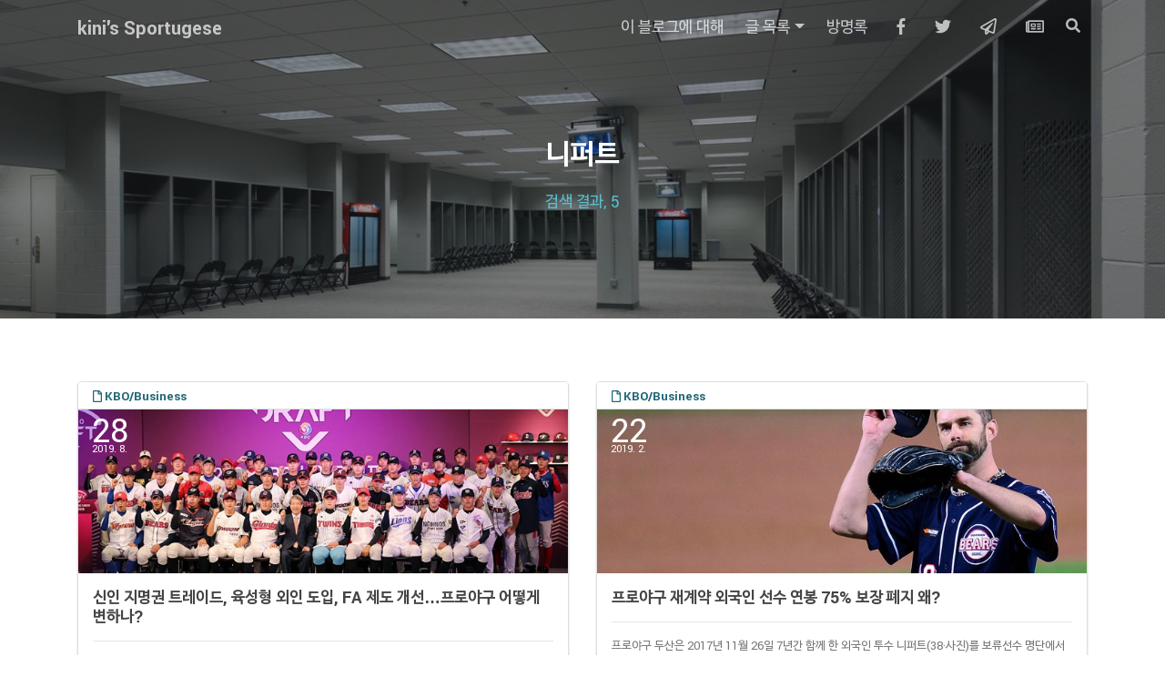

--- FILE ---
content_type: text/html;charset=UTF-8
request_url: https://kini.tistory.com/tag/%EB%8B%88%ED%8D%BC%ED%8A%B8
body_size: 42219
content:
<!DOCTYPE html>
<html lang=ko-kr>
                                                                <head>
                <script type="text/javascript">if (!window.T) { window.T = {} }
window.T.config = {"TOP_SSL_URL":"https://www.tistory.com","PREVIEW":false,"ROLE":"guest","PREV_PAGE":"","NEXT_PAGE":"","BLOG":{"id":74366,"name":"kini","title":"kini's Sportugese","isDormancy":false,"nickName":"kini","status":"open","profileStatus":"normal"},"NEED_COMMENT_LOGIN":false,"COMMENT_LOGIN_CONFIRM_MESSAGE":"","LOGIN_URL":"https://www.tistory.com/auth/login/?redirectUrl=https://kini.tistory.com/tag/%25EB%258B%2588%25ED%258D%25BC%25ED%258A%25B8","DEFAULT_URL":"https://kini.kr","USER":{"name":null,"homepage":null,"id":0,"profileImage":null},"SUBSCRIPTION":{"status":"none","isConnected":false,"isPending":false,"isWait":false,"isProcessing":false,"isNone":true},"IS_LOGIN":false,"HAS_BLOG":false,"IS_SUPPORT":false,"IS_SCRAPABLE":false,"TOP_URL":"http://www.tistory.com","JOIN_URL":"https://www.tistory.com/member/join","PHASE":"prod","ROLE_GROUP":"visitor"};
window.T.entryInfo = null;
window.appInfo = {"domain":"tistory.com","topUrl":"https://www.tistory.com","loginUrl":"https://www.tistory.com/auth/login","logoutUrl":"https://www.tistory.com/auth/logout"};
window.initData = {};

window.TistoryBlog = {
    basePath: "",
    url: "https://kini.kr",
    tistoryUrl: "https://kini.tistory.com",
    manageUrl: "https://kini.tistory.com/manage",
    token: "RnXXgmun1nrEBRVnCaiY10OA2HP/KoTx/rOn9cE5lzha7q+WJnmCGJAS9vChz9a4"
};
var servicePath = "";
var blogURL = "";</script>

                
                
                        <!-- BusinessLicenseInfo - START -->
        
            <link href="https://tistory1.daumcdn.net/tistory_admin/userblog/userblog-a2d6c4aede9bc1f1faddebaaf451decc76feb38f/static/plugin/BusinessLicenseInfo/style.css" rel="stylesheet" type="text/css"/>

            <script>function switchFold(entryId) {
    var businessLayer = document.getElementById("businessInfoLayer_" + entryId);

    if (businessLayer) {
        if (businessLayer.className.indexOf("unfold_license") > 0) {
            businessLayer.className = "business_license_layer";
        } else {
            businessLayer.className = "business_license_layer unfold_license";
        }
    }
}
</script>

        
        <!-- BusinessLicenseInfo - END -->
        <!-- GoogleAnalytics - START -->
        <script src="https://www.googletagmanager.com/gtag/js?id=UA-34347310-1" async="async"></script>
<script>window.dataLayer = window.dataLayer || [];
function gtag(){dataLayer.push(arguments);}
gtag('js', new Date());
gtag('config','UA-34347310-1', {
    cookie_domain: 'kini.tistory.com',
    cookie_flags: 'max-age=0;domain=.tistory.com',
    cookie_expires: 7 * 24 * 60 * 60 // 7 days, in seconds
});</script>

        <!-- GoogleAnalytics - END -->

<!-- MetaTag - START -->
<meta name="naver-site-verification" content="185c03c0767fe3a0753b0466b9ca2ae7c691f78f"/>
<!-- MetaTag - END -->

<!-- System - START -->

<!-- System - END -->

        <!-- GoogleSearchConsole - START -->
        
<!-- BEGIN GOOGLE_SITE_VERIFICATION -->
<meta name="google-site-verification" content="02Kzxu_1DbcZHSB-MYKQ_dP2xIOv2IyBWmKYGF2okjw"/>
<!-- END GOOGLE_SITE_VERIFICATION -->

        <!-- GoogleSearchConsole - END -->

        <!-- TistoryProfileLayer - START -->
        <link href="https://tistory1.daumcdn.net/tistory_admin/userblog/userblog-a2d6c4aede9bc1f1faddebaaf451decc76feb38f/static/plugin/TistoryProfileLayer/style.css" rel="stylesheet" type="text/css"/>
<script type="text/javascript" src="https://tistory1.daumcdn.net/tistory_admin/userblog/userblog-a2d6c4aede9bc1f1faddebaaf451decc76feb38f/static/plugin/TistoryProfileLayer/script.js"></script>

        <!-- TistoryProfileLayer - END -->

                
                <meta http-equiv="X-UA-Compatible" content="IE=Edge">
<meta name="format-detection" content="telephone=no">
<script src="//t1.daumcdn.net/tistory_admin/lib/jquery/jquery-3.5.1.min.js" integrity="sha256-9/aliU8dGd2tb6OSsuzixeV4y/faTqgFtohetphbbj0=" crossorigin="anonymous"></script>
<script type="text/javascript" src="//t1.daumcdn.net/tiara/js/v1/tiara-1.2.0.min.js"></script><meta name="referrer" content="always"/>
<meta name="google-adsense-platform-account" content="ca-host-pub-9691043933427338"/>
<meta name="google-adsense-platform-domain" content="tistory.com"/>
<meta name="google-adsense-account" content="ca-pub-3224355014550848"/>
<meta name="description" content="이 세상 모든 질문이 스포츠였으면 좋겠다."/>

    <!-- BEGIN OPENGRAPH -->
    <meta property="og:type" content="website"/>
<meta property="og:url" content="https://kini.kr"/>
<meta property="og:site_name" content="kini's Sportugese"/>
<meta property="og:title" content="'니퍼트' 태그의 글 목록"/>
<meta property="og:description" content="이 세상 모든 질문이 스포츠였으면 좋겠다."/>
<meta property="og:image" content="https://img1.daumcdn.net/thumb/R800x0/?scode=mtistory2&fname=https%3A%2F%2Ft1.daumcdn.net%2Fcfile%2Ftistory%2F13164446503D131114"/>
<meta property="og:article:author" content="'kini'"/>
    <!-- END OPENGRAPH -->

    <!-- BEGIN TWITTERCARD -->
    <meta name="twitter:card" content="summary_large_image"/>
<meta name="twitter:site" content="@TISTORY"/>
<meta name="twitter:title" content="'니퍼트' 태그의 글 목록"/>
<meta name="twitter:description" content="이 세상 모든 질문이 스포츠였으면 좋겠다."/>
<meta property="twitter:image" content="https://img1.daumcdn.net/thumb/R800x0/?scode=mtistory2&fname=https%3A%2F%2Ft1.daumcdn.net%2Fcfile%2Ftistory%2F13164446503D131114"/>
    <!-- END TWITTERCARD -->
<script type="module" src="https://tistory1.daumcdn.net/tistory_admin/userblog/userblog-a2d6c4aede9bc1f1faddebaaf451decc76feb38f/static/pc/dist/index.js" defer=""></script>
<script type="text/javascript" src="https://tistory1.daumcdn.net/tistory_admin/userblog/userblog-a2d6c4aede9bc1f1faddebaaf451decc76feb38f/static/pc/dist/index-legacy.js" defer="" nomodule="true"></script>
<script type="text/javascript" src="https://tistory1.daumcdn.net/tistory_admin/userblog/userblog-a2d6c4aede9bc1f1faddebaaf451decc76feb38f/static/pc/dist/polyfills-legacy.js" defer="" nomodule="true"></script>
<link rel="stylesheet" type="text/css" href="https://t1.daumcdn.net/tistory_admin/www/style/font.css"/>
<link rel="stylesheet" type="text/css" href="https://tistory1.daumcdn.net/tistory_admin/userblog/userblog-a2d6c4aede9bc1f1faddebaaf451decc76feb38f/static/style/content.css"/>
<link rel="stylesheet" type="text/css" href="https://tistory1.daumcdn.net/tistory_admin/userblog/userblog-a2d6c4aede9bc1f1faddebaaf451decc76feb38f/static/pc/dist/index.css"/>
<link rel="stylesheet" type="text/css" href="https://tistory1.daumcdn.net/tistory_admin/userblog/userblog-a2d6c4aede9bc1f1faddebaaf451decc76feb38f/static/style/uselessPMargin.css"/>
<script type="text/javascript">(function() {
    var tjQuery = jQuery.noConflict(true);
    window.tjQuery = tjQuery;
    window.orgjQuery = window.jQuery; window.jQuery = tjQuery;
    window.jQuery = window.orgjQuery; delete window.orgjQuery;
})()</script>
<script type="text/javascript" src="https://tistory1.daumcdn.net/tistory_admin/userblog/userblog-a2d6c4aede9bc1f1faddebaaf451decc76feb38f/static/script/base.js"></script>
<script type="text/javascript" src="//developers.kakao.com/sdk/js/kakao.min.js"></script>

                
    <meta http-equiv=content-type content="text/html; charset=UTF-8">
    <meta http-equiv=X-UA-Compatible content="IE=Edge,chrome=IE8" />
    <meta charset=utf-8>
    <meta name=viewport content="width=device-width, initial-scale=1, maximum-scale=1, shrink-to-fit=no">
    <meta name="description" content="이 세상 모든 질문이 스포츠였으면 좋겠다."/>
    <meta name="keywords" content="프로야구, 세이버메트릭스, 프로배구, 스포츠"/>
    <meta property="fb:app_id" content="534859713228392"/>
    <meta property="og:type" content="article" />
    <meta property="og:rich_attachment" content="true" />
  	<meta property="fb:profile_id" content="100004282807928" />
  	<meta property="fb:pages" content="291117180934151" />
		<meta property="article:author" content="100004282807928" />
		<meta property="article:publisher" content="https://www.facebook.com/sportugese/" />
    <meta name="twitter:card" content="summary_large_image">
    <meta name="twitter:creator" content="@sportugese">
    <meta name="twitter:title" content="'니퍼트' 태그의 글 목록">
    <meta name="twitter:description" content="이 세상 모든 질문이 스포츠였으면 좋겠다.">
    <meta name="twitter:image" content="">
		<meta name="naver-site-verification" content="b9a4b635938633a2346b2ada80a7338a0b1fa5cd" />
		<meta name="google-site-verification" content="02Kzxu_1DbcZHSB-MYKQ_dP2xIOv2IyBWmKYGF2okjw" /> <!-- kini.kr -->
		<meta name="google-site-verification" content="s7tYiFIwUwS4ZOjmV8-2ZO0aRY9yt0kmKCm-VLlXtgA" /> <!-- kini.tistory.com -->

    <script async src="//pagead2.googlesyndication.com/pagead/js/adsbygoogle.js"></script>
    <script>
        (adsbygoogle = window.adsbygoogle || []).push({
            google_ad_client: "ca-pub-3224355014550848",
            enable_page_level_ads: true
        });
    </script>

    <title>'니퍼트' 태그의 글 목록 : kini's Sportugese</title>
    <link rel=alternate type=application/rss+xml title=kini's Sportugese href=https://kini.tistory.com/rss />
    <link rel="shortcut icon" href=https://kini.kr/favicon.ico />

    <script src="https://ajax.googleapis.com/ajax/libs/jquery/3.3.1/jquery.min.js"></script>
    <script defer src="https://use.fontawesome.com/releases/v5.0.9/js/all.js" integrity="sha384-8iPTk2s/jMVj81dnzb/iFR2sdA7u06vHJyyLlAd4snFpCl/SnyUjRrbdJsw1pGIl" crossorigin="anonymous"></script>
    <link href="https://tistory1.daumcdn.net/tistory/74366/skin/images/bootstrap.min.css?_version_=1746996405" rel="stylesheet">
    <link href="https://tistory1.daumcdn.net/tistory/74366/skin/style.css?_version_=1746996405" rel="stylesheet">


                
                
                <link rel="stylesheet" type="text/css" href="https://tistory1.daumcdn.net/tistory_admin/userblog/userblog-a2d6c4aede9bc1f1faddebaaf451decc76feb38f/static/style/revenue.css"/>
<link rel="canonical" href="https://kini.kr"/>

<!-- BEGIN STRUCTURED_DATA -->
<script type="application/ld+json">
    {"@context":"http://schema.org","@type":"WebSite","url":"/","potentialAction":{"@type":"SearchAction","target":"/search/{search_term_string}","query-input":"required name=search_term_string"}}
</script>
<!-- END STRUCTURED_DATA -->
<link rel="stylesheet" type="text/css" href="https://tistory1.daumcdn.net/tistory_admin/userblog/userblog-a2d6c4aede9bc1f1faddebaaf451decc76feb38f/static/style/dialog.css"/>
<link rel="stylesheet" type="text/css" href="//t1.daumcdn.net/tistory_admin/www/style/top/font.css"/>
<link rel="stylesheet" type="text/css" href="https://tistory1.daumcdn.net/tistory_admin/userblog/userblog-a2d6c4aede9bc1f1faddebaaf451decc76feb38f/static/style/postBtn.css"/>
<link rel="stylesheet" type="text/css" href="https://tistory1.daumcdn.net/tistory_admin/userblog/userblog-a2d6c4aede9bc1f1faddebaaf451decc76feb38f/static/style/tistory.css"/>
<script type="text/javascript" src="https://tistory1.daumcdn.net/tistory_admin/userblog/userblog-a2d6c4aede9bc1f1faddebaaf451decc76feb38f/static/script/common.js"></script>

                
                </head>

                                                <body id="tt-body-tag">
                
                
                
	<div class="se-pre-con"></div>
	<div id="fb-root"></div>
		<script>(function(d, s, id) {
				var js, fjs = d.getElementsByTagName(s)[0];
				if (d.getElementById(id)) return;
				js = d.createElement(s); js.id = id;
				js.src = 'https://connect.facebook.net/ko_KR/sdk.js#xfbml=1&version=v2.12&appId=534859713228392&autoLogAppEvents=1';
				fjs.parentNode.insertBefore(js, fjs);
		}(document, 'script', 'facebook-jssdk'));</script>

	
    <nav class="navbar navbar-expand-lg navbar-light fixed-top" id="mainNav">
        <div class="container" >
            <a class="navbar-brand mb-0 h1 js-scroll-trigger" href=https://kini.kr/>kini's Sportugese</a>
            <button class="navbar-toggler navbar-toggler-right" type="button" data-toggle="collapse" data-target="#navbarResponsive" aria-controls="navbarResponsive" aria-expanded="false" aria-label="Toggle navigation">
                <i class="fas fa-bars"></i>
            </button>
            <div class="collapse navbar-collapse" id="navbarResponsive">
                <ul class="navbar-nav ml-auto">
                    <li class="nav-item d-lg-none">
                        <form class="navbar-form" role="search">
                            <div class="input-group">
                                <input type="text" name="searchthis_md" class="form-control " placeholder="검색" aria-label="Search" onkeypress="if(event.keyCode==13){try{window.location.href='/search/'+looseURIEncode(document.getElementsByName('searchthis_md')[0].value);document.getElementsByName('searchthis_md')[0].value='';return false;}catch(e){}}">
                                <span class="input-group-btn"><button class="btn" type="button"><i class="fas fa-search"></i></button></span>
                            </div>
                        </form>
                    </li>
                    <li class="nav-item">
                        <a class="nav-link js-scroll-trigger" href="/1069">이 블로그에 대해</a>
                    </li>
                    <li class="nav-item d-none d-lg-block">
                        <div class="dropdown">
                            <a class="dropdown-toggle nav-link js-scroll-trigger" data-toggle="dropdown" href="#">글 목록<span class="caret"></span></a>
                            <div class="dropdown-menu" aria-labelledby="dropdownMenuButton">
                                <div class="navbar_category"><ul class="tt_category"><li class=""><a href="/category" class="link_tit"> 분류 전체보기 <span class="c_cnt">(2576)</span> </a>
  <ul class="category_list"><li class=""><a href="/category/Notice" class="link_item"> Notice <span class="c_cnt">(16)</span> </a></li>
<li class=""><a href="/category/KBO" class="link_item"> KBO <span class="c_cnt">(235)</span> </a>
  <ul class="sub_category_list"><li class=""><a href="/category/KBO/Business" class="link_sub_item"> Business <span class="c_cnt">(88)</span> </a></li>
<li class=""><a href="/category/KBO/Power%20Ranking" class="link_sub_item"> Power Ranking <span class="c_cnt">(101)</span> </a></li>
<li class=""><a href="/category/KBO/Giants" class="link_sub_item"> Giants <span class="c_cnt">(31)</span> </a></li>
<li class=""><a href="/category/KBO/Heroes" class="link_sub_item"> Heroes <span class="c_cnt">(196)</span> </a></li>
</ul>
</li>
<li class=""><a href="/category/Meet%20Baseball" class="link_item"> Meet Baseball <span class="c_cnt">(80)</span> </a></li>
<li class=""><a href="/category/Sabermetrics" class="link_item"> Sabermetrics <span class="c_cnt">(272)</span> </a>
  <ul class="sub_category_list"><li class=""><a href="/category/Sabermetrics/Biomechanics" class="link_sub_item"> Biomechanics <span class="c_cnt">(28)</span> </a></li>
</ul>
</li>
<li class=""><a href="/category/MLB" class="link_item"> MLB <span class="c_cnt">(287)</span> </a>
  <ul class="sub_category_list"><li class=""><a href="/category/MLB/RedSox" class="link_sub_item"> RedSox <span class="c_cnt">(98)</span> </a></li>
</ul>
</li>
<li class=""><a href="/category/NPB" class="link_item"> NPB <span class="c_cnt">(37)</span> </a>
  <ul class="sub_category_list"><li class=""><a href="/category/NPB/Tigers" class="link_sub_item"> Tigers <span class="c_cnt">(22)</span> </a></li>
</ul>
</li>
<li class=""><a href="/category/Baseball" class="link_item"> Baseball <span class="c_cnt">(62)</span> </a></li>
<li class=""><a href="/category/Basketball" class="link_item"> Basketball <span class="c_cnt">(135)</span> </a></li>
<li class=""><a href="/category/Golf" class="link_item"> Golf <span class="c_cnt">(20)</span> </a></li>
<li class=""><a href="/category/Volleyball" class="link_item"> Volleyball <span class="c_cnt">(258)</span> </a></li>
<li class=""><a href="/category/Soccer" class="link_item"> Soccer <span class="c_cnt">(89)</span> </a></li>
<li class=""><a href="/category/Tennis" class="link_item"> Tennis <span class="c_cnt">(164)</span> </a></li>
<li class=""><a href="/category/NFL" class="link_item"> NFL <span class="c_cnt">(47)</span> </a></li>
<li class=""><a href="/category/and%20so%20on" class="link_item"> and so on <span class="c_cnt">(143)</span> </a>
  <ul class="sub_category_list"><li class=""><a href="/category/and%20so%20on/Olympiad" class="link_sub_item"> Olympiad <span class="c_cnt">(122)</span> </a></li>
<li class=""><a href="/category/and%20so%20on/Asiad" class="link_sub_item"> Asiad <span class="c_cnt">(18)</span> </a></li>
</ul>
</li>
<li class=""><a href="/category/Open%20Newsroom" class="link_item"> Open Newsroom <span class="c_cnt">(27)</span> </a></li>
</ul>
</li>
</ul>
</div>
                            </div>
                        </div>
                    </li>
                    <li class="nav-item">
                        <a class="nav-link js-scroll-trigger" href="https://kini.tistory.com/guestbook">방명록</a>
                    </li>
                    <li class="nav-item form-inline">
                        <a class="nav-link js-scroll-trigger" href="http://fb.com/sportugese" target="_blank"><i class="fab fa-facebook-f"></i></a>
                        <a class="nav-link js-scroll-trigger" href="http://twitter.com/sportugese" target="_blank"><i class="fab fa-twitter"></i></a>
												<a class="nav-link js-scroll-trigger" href="https://kuduz.tistory.com" target="_blank"><i class="far fa-paper-plane"></i></a>
                        <a class="nav-link js-scroll-trigger" href="https://media.naver.com/journalist/020/73419" target="_blank"><i class="far fa-newspaper"></i></a>
                    </li>
                    <li class="nav-item d-none d-lg-block">
                        <div id="search_box" class="input-group search_box">
                            <span class="input-group-btn"><button class="btn nav-link js-scroll-trigger search_btn" type="button"><i class="fas fa-search"></i></button></span>
                            <input name="searchthis" type="text" class="nav_search nav-link" placeholder="검색" aria-label="Search" onkeypress="if(event.keyCode==13){try{window.location.href='/search/'+looseURIEncode(document.getElementsByName('searchthis')[0].value);document.getElementsByName('searchthis')[0].value='';return false;}catch(e){}}">
                        </div>
                    </li>
										<li class="nav-item d-lg-none">
                        <div class="mobile_category"><ul class="tt_category"><li class=""><a href="/category" class="link_tit"> 분류 전체보기 <span class="c_cnt">(2576)</span> </a>
  <ul class="category_list"><li class=""><a href="/category/Notice" class="link_item"> Notice <span class="c_cnt">(16)</span> </a></li>
<li class=""><a href="/category/KBO" class="link_item"> KBO <span class="c_cnt">(235)</span> </a>
  <ul class="sub_category_list"><li class=""><a href="/category/KBO/Business" class="link_sub_item"> Business <span class="c_cnt">(88)</span> </a></li>
<li class=""><a href="/category/KBO/Power%20Ranking" class="link_sub_item"> Power Ranking <span class="c_cnt">(101)</span> </a></li>
<li class=""><a href="/category/KBO/Giants" class="link_sub_item"> Giants <span class="c_cnt">(31)</span> </a></li>
<li class=""><a href="/category/KBO/Heroes" class="link_sub_item"> Heroes <span class="c_cnt">(196)</span> </a></li>
</ul>
</li>
<li class=""><a href="/category/Meet%20Baseball" class="link_item"> Meet Baseball <span class="c_cnt">(80)</span> </a></li>
<li class=""><a href="/category/Sabermetrics" class="link_item"> Sabermetrics <span class="c_cnt">(272)</span> </a>
  <ul class="sub_category_list"><li class=""><a href="/category/Sabermetrics/Biomechanics" class="link_sub_item"> Biomechanics <span class="c_cnt">(28)</span> </a></li>
</ul>
</li>
<li class=""><a href="/category/MLB" class="link_item"> MLB <span class="c_cnt">(287)</span> </a>
  <ul class="sub_category_list"><li class=""><a href="/category/MLB/RedSox" class="link_sub_item"> RedSox <span class="c_cnt">(98)</span> </a></li>
</ul>
</li>
<li class=""><a href="/category/NPB" class="link_item"> NPB <span class="c_cnt">(37)</span> </a>
  <ul class="sub_category_list"><li class=""><a href="/category/NPB/Tigers" class="link_sub_item"> Tigers <span class="c_cnt">(22)</span> </a></li>
</ul>
</li>
<li class=""><a href="/category/Baseball" class="link_item"> Baseball <span class="c_cnt">(62)</span> </a></li>
<li class=""><a href="/category/Basketball" class="link_item"> Basketball <span class="c_cnt">(135)</span> </a></li>
<li class=""><a href="/category/Golf" class="link_item"> Golf <span class="c_cnt">(20)</span> </a></li>
<li class=""><a href="/category/Volleyball" class="link_item"> Volleyball <span class="c_cnt">(258)</span> </a></li>
<li class=""><a href="/category/Soccer" class="link_item"> Soccer <span class="c_cnt">(89)</span> </a></li>
<li class=""><a href="/category/Tennis" class="link_item"> Tennis <span class="c_cnt">(164)</span> </a></li>
<li class=""><a href="/category/NFL" class="link_item"> NFL <span class="c_cnt">(47)</span> </a></li>
<li class=""><a href="/category/and%20so%20on" class="link_item"> and so on <span class="c_cnt">(143)</span> </a>
  <ul class="sub_category_list"><li class=""><a href="/category/and%20so%20on/Olympiad" class="link_sub_item"> Olympiad <span class="c_cnt">(122)</span> </a></li>
<li class=""><a href="/category/and%20so%20on/Asiad" class="link_sub_item"> Asiad <span class="c_cnt">(18)</span> </a></li>
</ul>
</li>
<li class=""><a href="/category/Open%20Newsroom" class="link_item"> Open Newsroom <span class="c_cnt">(27)</span> </a></li>
</ul>
</li>
</ul>
</div>
                    </li>
                </ul>
            </div>
        </div>
    </nav>
    <div class="mh">
        <header class="masthead text-center text-white d-flex">
            <div class="container my-auto">
                <div class="row">
                    <div class="col-lg-12 mx-auto">
                        <h1>
                            <strong>여기는 스포츠가 공용어입니다.</strong>
                        </h1>
                        <hr>
                    </div>
                    <div class="col-lg-8 mx-auto">
                        <div class="mb-5 text-faded">
                            <p>❝스포츠에서 유일한 것이 승리라면 이기는 그 순간 다시 경합을 벌여야겠다는 욕구는 사라질 것이다. 그렇다면 마이클 조던과 로저 클레멘스가 나이 마흔에 계속 경쟁을 벌였던 사실을 어떻게 이해할 것인가.❞</p>
                            <p style="text-align:right;"> ─ '소크라테스 야구장에 가다' 中에서</p></div>
                        <a class="btn btn-primary js-scroll-trigger" href="#idx"><i class="fa fa-angle-double-down blink_me"></i><!-- 새 글 보기 --></a>
                    </div>
                </div>
            </div>
        </header>
    </div>

    <section id="idx">
        <div class="container">
           <!--  <div class="row"> -->

					
						<div class="row">
							<div class='lh'>
								<header class="listhead" style="background-image:url('//i1.daumcdn.net/thumb/R1280x0/?fname=https://tistory1.daumcdn.net/tistory/74366/skin/images/lockerroom.jpg')" data-paroller-factor="0.5">
								<div class="overlay"></div>
								<div class="col-lg-8 col-md-10 mx-auto list_title_wrapper">
									<div class="text-center">
										<h1 class="txt_title">니퍼트</h1>
											<div class='list_count txt3'>
												검색 결과, 5
											</div>
									</div>
								</div>	
								</header>
							</div>
							<div class="row list_container">
								<div class="col-md-6 list_wrapper">
									<div class="list_title txt_title">
									</div>
								</div>
							</div>
						</div>	
					

					<div class="row">
						                
                    
							
								<div class="col-md-6 card_wrapper">
									<div class="card idx_card">
										<div class="card-header">
											<a href="/category/KBO/Business"><span class="txt_category txt2"><i class="far fa-file"></i> KBO/Business</span></a>
										</div>
										<a href="/1948">
											<div class="zoom">
												
													<div class="idx_thumb gen_thumb" style='background-image:url("//i1.daumcdn.net/thumb/R1280x0/?fname=https%3A%2F%2Ft1.daumcdn.net%2Fcfile%2Ftistory%2F990B2E3A5D6934CE30")'></div>
												
											</div>
											<div class="idx_thumb_day">
												<script>
													if('2019. 8. 28. 13:24'.substr(9,3).replace(' ', '').replace('.','').length==1){
 document.write('0'+'2019. 8. 28. 13:24'.substr(9,3).replace(' ', '').replace('.',''))
} else {
 document.write('2019. 8. 28. 13:24'.substr(9,3).replace(' ', '').replace('.',''))
};
												</script>
											</div>
											<div class="idx_thumb_month">												<script>document.write('2019. 8. 28. 13:24'.substr(0,9))</script>
											</div>
										</a>
										<div class="card-body">
											<h4 class="card-title">
												<a href=/1948><p class=idx_title>신인 지명권 트레이드, 육성형 외인 도입, FA 제도 개선&hellip;프로야구 어떻게 변하나?</p></a>
											</h4>
											<hr>
											<a href=/1948><span class=idx_content>2020 프로야구 2차 신인 지명회의가 끝난 뒤 지명자들이 기념 촬영을 하고 있는 장면. 한국야구위원회(KBO) 제공 프로야구에서 다시 신인 선수 지명권을 트레이드할 수 있는 길이 열립니다. 프로야구 10개 구단 사장단은 27, 28일 강원 속초시에 모여 1박 2일 워크숍 형태로 올해 한국야구위원회(KBO) 제5차 이사회를 진행했습니다. 이 자리에서 나온 이야기 가운데 가장 눈에 띄는 건 신인 선수 지명권을 최대 2장까지 트레이드할 수 있도록 하는 방안입니다. 현재 KBO는 야구 규약 제115조를 통해 신인 선수 계약을 양도하지 못하도록 하고 있습니다. 제115조 [선수계약의 양도금지] 구단은 자신이 지명한 신인선수와 체결한 선수계약을 당해 선수계약을 체결한 날로부터 1년 동안 다른 구단에 양도할 수 없..</span></a>
										</div>
									</div>
								</div>
							

							
						
                    
                
                    
							
								<div class="col-md-6 card_wrapper">
									<div class="card idx_card">
										<div class="card-header">
											<a href="/category/KBO/Business"><span class="txt_category txt2"><i class="far fa-file"></i> KBO/Business</span></a>
										</div>
										<a href="/1825">
											<div class="zoom">
												
													<div class="idx_thumb gen_thumb" style='background-image:url("//i1.daumcdn.net/thumb/R1280x0/?fname=https%3A%2F%2Ft1.daumcdn.net%2Fcfile%2Ftistory%2F99EDD9375C7628F728")'></div>
												
											</div>
											<div class="idx_thumb_day">
												<script>
													if('2019. 2. 22. 16:24'.substr(9,3).replace(' ', '').replace('.','').length==1){
 document.write('0'+'2019. 2. 22. 16:24'.substr(9,3).replace(' ', '').replace('.',''))
} else {
 document.write('2019. 2. 22. 16:24'.substr(9,3).replace(' ', '').replace('.',''))
};
												</script>
											</div>
											<div class="idx_thumb_month">												<script>document.write('2019. 2. 22. 16:24'.substr(0,9))</script>
											</div>
										</a>
										<div class="card-body">
											<h4 class="card-title">
												<a href=/1825><p class=idx_title>프로야구 재계약 외국인 선수 연봉 75% 보장 폐지 왜?</p></a>
											</h4>
											<hr>
											<a href=/1825><span class=idx_content>프로야구 두산은 2017년 11월 26일 7년간 함께 한 외국인 투수 니퍼트(38&middot;사진)를 보류선수 명단에서 제외했다고 발표했습니다. 프로야구에서 보류선수는 이듬해 재계약 대상자를 가리키는 표현. 그러니까 어떤 선수를 보류선수 명단에서 제외했다는 건 '우리는 이 선수와 내년에 계약할 의사가 없다'고 알리는 일이 됩니다. 단, 니퍼트는 (이때까지만 해도) 경우가 살짝 달랐습니다. 당시 동아일보는 &quot;니퍼트의 나이와 몸 상태 등을 감안해 합리적인 선에서 몸값을 다시 정하겠다는 취지다. 두산이 니퍼트를 보류선수 명단에 포함시킬 경우 구단은 전년도 몸값(210만 달러&middot;22억8000여만 원)의 75% 이상을 지급해야 한다&quot;고 설명했습니다. 한국야구위원회(KBO) 야구규약은 외국인 선수 계약서 양식을 포함하고 있습니..</span></a>
										</div>
									</div>
								</div>
							

							
						
                    
                
                    
							
								<div class="col-md-6 card_wrapper">
									<div class="card idx_card">
										<div class="card-header">
											<a href="/category/Meet%20Baseball"><span class="txt_category txt2"><i class="far fa-file"></i> Meet Baseball</span></a>
										</div>
										<a href="/1595">
											<div class="zoom">
												
													<div class="idx_thumb gen_thumb" style='background-image:url("//i1.daumcdn.net/thumb/R1280x0/?fname=https%3A%2F%2Ft1.daumcdn.net%2Fcfile%2Ftistory%2F270D064E58E8D9CF1C")'></div>
												
											</div>
											<div class="idx_thumb_day">
												<script>
													if('2017. 4. 8. 21:00'.substr(9,3).replace(' ', '').replace('.','').length==1){
 document.write('0'+'2017. 4. 8. 21:00'.substr(9,3).replace(' ', '').replace('.',''))
} else {
 document.write('2017. 4. 8. 21:00'.substr(9,3).replace(' ', '').replace('.',''))
};
												</script>
											</div>
											<div class="idx_thumb_month">												<script>document.write('2017. 4. 8. 21:00'.substr(0,9))</script>
											</div>
										</a>
										<div class="card-body">
											<h4 class="card-title">
												<a href=/1595><p class=idx_title>야구 기록 WPA는 도대체 무엇인가?</p></a>
											</h4>
											<hr>
											<a href=/1595><span class=idx_content>한국야구위원회(KBO) 홈페이지가 새로 단장하면서 WPA라는 기록이 눈에 띄기 시작했습니다. KBO 홈페이지에서는 WPA를 &quot;각 플레이마다 얼마나 승리확률을 높였는지 나타내는 수치로 높을수록 승리에 기여하였다고 볼 수 있다&quot;고 설명합니다. 어떤 개념인지 와닿으십니까? WPA가 무엇인지 조금 더 자세히 알아보겠습니다. WPA는 Win Probability Added에서 알파벳 머리글자를 따서 붙인 이름입니다. 여기서 먼저 WP는 승리 기댓값이라는 녀석입니다. 예전에 WP에 대해 썼던 기사를 살짝 인용해 보겠습니다. 그(야구 통계학자 크리스토퍼 세아)는 1979년부터 1990년까지 열린 메이저리그 3만2767 경기를 분석해 이닝, 아웃카운트, 점수 차에 따라 각 팀의 승리 확률을 계산했다. 그 뒤 여러 학자..</span></a>
										</div>
									</div>
								</div>
							

							
						
                    
                
                    
							
								<div class="col-md-6 card_wrapper">
									<div class="card idx_card">
										<div class="card-header">
											<a href="/category/Sabermetrics"><span class="txt_category txt2"><i class="far fa-file"></i> Sabermetrics</span></a>
										</div>
										<a href="/1351">
											<div class="zoom">
												
													<div class="idx_thumb gen_thumb" style='background-image:url("//i1.daumcdn.net/thumb/R1280x0/?fname=https%3A%2F%2Ft1.daumcdn.net%2Fcfile%2Ftistory%2F2737774454E894C013")'></div>
												
											</div>
											<div class="idx_thumb_day">
												<script>
													if('2015. 2. 21. 14:20'.substr(9,3).replace(' ', '').replace('.','').length==1){
 document.write('0'+'2015. 2. 21. 14:20'.substr(9,3).replace(' ', '').replace('.',''))
} else {
 document.write('2015. 2. 21. 14:20'.substr(9,3).replace(' ', '').replace('.',''))
};
												</script>
											</div>
											<div class="idx_thumb_month">												<script>document.write('2015. 2. 21. 14:20'.substr(0,9))</script>
											</div>
										</a>
										<div class="card-body">
											<h4 class="card-title">
												<a href=/1351><p class=idx_title>투수들 기록으로 타순표를 짜보면?</p></a>
											</h4>
											<hr>
											<a href=/1351><span class=idx_content>두산 니퍼트(34&middot;사진)는 지난해 도루 27개를 성공시켰습니다. 프로야구에서 제일 많은 기록입니다. 도루 성공률도 77.1%로 나쁘지 않았고, 견제사로 죽은 적도 없습니다. 안타도 186개(6위)나 때려냈습니다. 이 정도면 어느 팀에 데려다 놓아도 1번 타자 자리를 꿰찰 수 있는 성적입니다. 물론 니퍼트는 투수이기 때문에 자신이 직접 이런 기록을 올린 건 아닙니다. 니퍼트를 상대한 타자들 기록이죠. 말하자면 니퍼트는 상대 타자를 '1번 타자 스타일'로 만든 셈입니다. 니퍼트하고 같은 팀에서 뛰는 유희관(29)은 상대 타자에게 안타를 202개나 내줬습니다. 타자 중에서 안타를 가장 많이 친 넥센 서건창(26)보다도 한 개 많은 기록. 역시 1번 타자에게 어울립니다. 이런 식으로 2~9번 타순에 가장 어울리..</span></a>
										</div>
									</div>
								</div>
							

							
						
                    
                
                    
							
								<div class="col-md-6 card_wrapper">
									<div class="card idx_card">
										<div class="card-header">
											<a href="/category/KBO/Heroes"><span class="txt_category txt2"><i class="far fa-file"></i> KBO/Heroes</span></a>
										</div>
										<a href="/1170">
											<div class="zoom">
												
													<div class="idx_thumb gen_thumb" style='background-image:url("//i1.daumcdn.net/thumb/R1280x0/?fname=https%3A%2F%2Ft1.daumcdn.net%2Fcfile%2Ftistory%2F225511365252919516")'></div>
												
											</div>
											<div class="idx_thumb_day">
												<script>
													if('2013. 10. 7. 17:53'.substr(9,3).replace(' ', '').replace('.','').length==1){
 document.write('0'+'2013. 10. 7. 17:53'.substr(9,3).replace(' ', '').replace('.',''))
} else {
 document.write('2013. 10. 7. 17:53'.substr(9,3).replace(' ', '').replace('.',''))
};
												</script>
											</div>
											<div class="idx_thumb_month">												<script>document.write('2013. 10. 7. 17:53'.substr(0,9))</script>
											</div>
										</a>
										<div class="card-body">
											<h4 class="card-title">
												<a href=/1170><p class=idx_title>넥센 첫 가을야구, 초대 받은 이들은?</p></a>
											</h4>
											<hr>
											<a href=/1170><span class=idx_content>2013 프로야구 준플레이오프 출장자 명단(엔트리)이 나왔습니다. 야구 초보 팬 분들이 보기에는 넥센 김병현과 두산 김동주가 빠져 약간 의아한 구성일 수도 있겠습니다. 넥센 박성훈도 빠졌고 두산 이용찬도 아직 준비가 덜 된 모양입니다. 팀 넥센 두산 감독 염경엽 김진욱 코치 이강철 심재학 김동수 최상덕 홍원기 최만호 김수경 허문회 황병일 송재박 정명원 강성우 장원진 권명철 김민재 조원우 투수 나이트 밴헤켄 오재영 문성현 이정훈 송신영 한현희 강윤구 김영민 마정길 손승락(11명) 김선우 이재우 정재훈 노경은 오현택 유희관 홍상삼 윤명준 변진수 니퍼트 핸킨스(11명) 포수 박동원 허도환(2명) 양의지 최재훈(2명) 내야수 박병호 서건창 김민성 강정호 서동욱 유재신 김지수(7명) 홍성흔 손시헌 최준석 이원석 ..</span></a>
										</div>
									</div>
								</div>
							

							
						
                    
                
					</div>

					

					<div class="row">
						
							<div class="col-md-8 mx-auto text-center">
								<div class="paging_container">
									<a  class="paging_chev no-more-prev"><i class="fas fa-chevron-left"></i></a>
									
										<a href="/tag/%EB%8B%88%ED%8D%BC%ED%8A%B8?page=1" class="paging_num"><span class="selected">1</span></a>
									
									<a  class="paging_chev no-more-next"><i class="fas fa-chevron-right"></i></a>
								</div>
							</div>
						
					</div>	

        </div>
    </section>

    <div class='container-fluid bottombox'>
        <div class='container'>
            <div class=row>
                <div class='col-lg-4 mx-auto text-center footer_profile'>
                    
                        <img src=https://t1.daumcdn.net/cfile/tistory/13164446503D131114 width=100 height=100 class="rounded-circle footer_img">
                        <p class='txt1' style=line-height:1.8>kini</p>
                        <p>이 세상 모든 질문이 스포츠였으면 좋겠다.</p>
                    
                </div>
            </div>
        </div>
    </div>

    <footer>
        <!--  -->
        <div class=container>
            <div class=text-center>
					<span>Skin Assembled By <a href=https://kini.kr/ onclick="window.open(this.href);return false"> kini</a></span>
            </div>
        </div>
    </footer>

    <script src="https://tistory1.daumcdn.net/tistory/74366/skin/images/bootstrap.min.js?_version_=1746996405"></script>
    <script src="https://tistory1.daumcdn.net/tistory/74366/skin/images/bootstrap.bundle.min.js?_version_=1746996405"></script>
    <script src="https://tistory1.daumcdn.net/tistory/74366/skin/images/creative.min.js?_version_=1746996405"></script>
    <script src="https://tistory1.daumcdn.net/tistory/74366/skin/images/jquery.paroller.js?_version_=1746996405"></script>
    <script>
        $(function(){
            $('[data-paroller-factor]').paroller();
            $('.paroller').paroller({
                factor: 0.4,
                type: 'foreground'
            });
        });
    </script>
		<script>
    $(document).ready(function() {
        let currentUrl = window.location.href;

        if (currentUrl.includes(".kr/?page") || currentUrl.includes(".com/?page")) {
            $(window).scrollTop($(window).scrollTop() + window.innerHeight - (window.innerHeight * 0.1));
        }

    });
		</script>
    <!-- Go to www.addthis.com/dashboard to customize your tools -->
    <script type="text/javascript" src="//s7.addthis.com/js/300/addthis_widget.js#pubid=ra-54942f0228d00434" async="async"></script>

<div class="#menubar menu_toolbar toolbar_rb">
  <h2 class="screen_out">티스토리툴바</h2>
</div>
<div class="#menubar menu_toolbar "></div>
<div class="layer_tooltip">
  <div class="inner_layer_tooltip">
    <p class="desc_g"></p>
  </div>
</div>
<div id="editEntry" style="position:absolute;width:1px;height:1px;left:-100px;top:-100px"></div>


                        <!-- CallBack - START -->
        <script>                    (function () { 
                        var blogTitle = 'kini\'s Sportugese';
                        
                        (function () {
    function isShortContents () {
        return window.getSelection().toString().length < 30;
    }
    function isCommentLink (elementID) {
        return elementID === 'commentLinkClipboardInput'
    }

    function copyWithSource (event) {
        if (isShortContents() || isCommentLink(event.target.id)) {
            return;
        }
        var range = window.getSelection().getRangeAt(0);
        var contents = range.cloneContents();
        var temp = document.createElement('div');

        temp.appendChild(contents);

        var url = document.location.href;
        var decodedUrl = decodeURI(url);
        var postfix = ' [' + blogTitle + ':티스토리]';

        event.clipboardData.setData('text/plain', temp.innerText + '\n출처: ' + decodedUrl + postfix);
        event.clipboardData.setData('text/html', '<pre data-ke-type="codeblock">' + temp.innerHTML + '</pre>' + '출처: <a href="' + url + '">' + decodedUrl + '</a>' + postfix);
        event.preventDefault();
    }

    document.addEventListener('copy', copyWithSource);
})()

                    })()</script>

        <!-- CallBack - END -->

                
                <div style="margin:0; padding:0; border:none; background:none; float:none; clear:none; z-index:0"></div>
<script type="text/javascript" src="https://tistory1.daumcdn.net/tistory_admin/userblog/userblog-a2d6c4aede9bc1f1faddebaaf451decc76feb38f/static/script/common.js"></script>
<script type="text/javascript">window.roosevelt_params_queue = window.roosevelt_params_queue || [{channel_id: 'dk', channel_label: '{tistory}'}]</script>
<script type="text/javascript" src="//t1.daumcdn.net/midas/rt/dk_bt/roosevelt_dk_bt.js" async="async"></script>

                
                <script>window.tiara = {"svcDomain":"user.tistory.com","section":"블로그","trackPage":"태그목록_보기","page":"태그","key":"74366","customProps":{"userId":"0","blogId":"74366","entryId":"null","role":"guest","trackPage":"태그목록_보기","filterTarget":false},"entry":null,"kakaoAppKey":"3e6ddd834b023f24221217e370daed18","appUserId":"null"}</script>
<script type="module" src="https://t1.daumcdn.net/tistory_admin/frontend/tiara/v1.0.5/index.js"></script>
<script src="https://t1.daumcdn.net/tistory_admin/frontend/tiara/v1.0.5/polyfills-legacy.js" nomodule="true" defer="true"></script>
<script src="https://t1.daumcdn.net/tistory_admin/frontend/tiara/v1.0.5/index-legacy.js" nomodule="true" defer="true"></script>

                </body>

</html>

--- FILE ---
content_type: text/html; charset=utf-8
request_url: https://www.google.com/recaptcha/api2/aframe
body_size: 264
content:
<!DOCTYPE HTML><html><head><meta http-equiv="content-type" content="text/html; charset=UTF-8"></head><body><script nonce="wnT6TMWnu5sttQsLE9b3xg">/** Anti-fraud and anti-abuse applications only. See google.com/recaptcha */ try{var clients={'sodar':'https://pagead2.googlesyndication.com/pagead/sodar?'};window.addEventListener("message",function(a){try{if(a.source===window.parent){var b=JSON.parse(a.data);var c=clients[b['id']];if(c){var d=document.createElement('img');d.src=c+b['params']+'&rc='+(localStorage.getItem("rc::a")?sessionStorage.getItem("rc::b"):"");window.document.body.appendChild(d);sessionStorage.setItem("rc::e",parseInt(sessionStorage.getItem("rc::e")||0)+1);localStorage.setItem("rc::h",'1763669322338');}}}catch(b){}});window.parent.postMessage("_grecaptcha_ready", "*");}catch(b){}</script></body></html>

--- FILE ---
content_type: text/css
request_url: https://tistory1.daumcdn.net/tistory/74366/skin/style.css?_version_=1746996405
body_size: 3820
content:
@font-face{font-family: "NanumBarunRoboto"; font-style:normal; font-weight:300; src:local("※"), url(./images/font_nanumbarunroboto_light.woff) format("woff")}
@font-face{font-family: "NanumBarunRoboto"; font-style:normal; font-weight:400; src:local("※"), url(./images/font_nanumbarunroboto_regular.woff) format("woff")}
@font-face{font-family: "NanumBarunRoboto"; font-style:normal; font-weight:700; src:local("※"), url(./images/font_nanumbarunroboto_bold.woff) format("woff")}

body,html{font-family:NanumBarunRoboto, Roboto, NanumBarunGothic, "나눔바른고딕", "Apple SD Gothic Neo", "Helvetica Neue",Helvetica,Arial,sans-serif;width:100%;height:100%}body{background-color:#fff;color:#454545;font-size:18px}footer{font-size:12px;padding-top:25px;padding-bottom:25px;background-color:#F8F8F8}a{color:inherit;-webkit-transition:all 0.3s linear;-moz-transition:all 0.2s linear;-o-transition:all 0.2s linear;transition:all 0.2s linear}a:active,a:focus,a:hover{color:#FFaa00;text-decoration:none}a:visited{text-decoration:none}a:hover{-webkit-transition:all 0.3s linear;-moz-transition:all 0.2s linear;-o-transition:all 0.2s linear;transition:all 0.2s linear}::selection{background:#FFaa00;color:#FFF;text-shadow:none}::-moz-selection{background:#FFaa00;color:#FFF;text-shadow:none}::-webkit-selection{background:#FFaa00;color:#FFF;text-shadow:none}

body.no-scroll{overflow:hidden;position:fixed;}

ol,ul{list-style:none;padding:0;margin:0}p{margin:0}.txt1{color:#FFaa00}.txt2{color:#206776}.txt3{color:#5CBED2}.txt_category{font-size:13px;font-weight:bold}.txt_title{margin-top:20px;margin-bottom:40px;font-size:32px;font-weight:700;color:#fff}.txt_title2{margin-top:20px;margin-bottom:40px;font-size:32px;font-weight:700;}h1.txt_title{margin-top:10px;margin-bottom:20px;font-size:32px;font-weight:700;color:#fff}h1.txt_title2{margin-top:10px;margin-bottom:20px;font-size:32px;font-weight:700}.txt_date{color:#ddd;font-size:12px}.txt_date2{color:#999;font-size:12px;margin-bottom:5px;}.txt_subtitle{font-size:20px}.caption{padding:10px 0;height:160px}blockquote {padding: 10px 20px;margin: 20px!important;font-size: inherit; border-left: 5px solid #206776;font-style: italic}.shorthr{width:80px;margin-top:40px} 

/*.bq {color: #454545; margin: 10px 20px !important; padding: 0 15px 0 24px; background: url("./images/quote.png") top left no-repeat; border: 0;} .bqbox{font-style: italic; margin:0 15px; padding:20px 15px; border:1px solid #206776; border-left:8px solid #206776; background:rgba(240, 240, 240, .25);} */

.bq {margin: 10px 20px 0px 15px !important; padding: 0 15px 0 24px; background: url("./images/quote.png") top left no-repeat; border: 0;} .bqbox{font-style: italic; margin:10px 20px 0px 15px !important; padding:20px 15px; border:1px solid #206776; border-left:8px solid #206776; background:rgba(240, 240, 240, .25);} 

/*.bq p{font-size: 1em !important; color: #454545;}*/

figcaption {font-size: 11pt!important; color: rgb(140, 140, 140); margin-left: 15px; margin-right: 15px; text-align: justify!important;}

.no-js #loader {display: none;}.js #loader{display: block; position: absolute; left: 100px; top: 0; }.se-pre-con {position: fixed;left: 0px;top: 0px;width: 100%;height: 100%;z-index: 9999;background: url(./images/preloader.gif) center no-repeat #fff;}

.bg-primary{background-color:#FFaa00!important}.bg-dark{background-color:#212529!important}.text-faded{color:rgba(255,255,255,.7)}
section{padding:4rem 0;}.section-heading{margin-top:0}

#mainNav{border-color:transparent;background-color:transparent;} /*#mainNav div.dropdown:hover > .dropdown-menu {display: block;}*/ #mainNav .navbar-brand{font-weight:900;color:rgba(255,255,255,.7)}#mainNav .navbar-brand:focus,#mainNav .navbar-brand:hover{color:#fff}#mainNav .navbar-nav>li.nav-item>a.nav-link, #mainNav form{padding:.5rem 1rem}#mainNav .navbar-nav>li.nav-item>a.nav-link,#mainNav .navbar-nav>li.nav-item>a.nav-link:focus, #mainNav i, #mainNav .dropdown-toggle{color:rgba(255,255,255,.7)}#mainNav .navbar-nav>li.nav-item>a.nav-link:focus:hover,#mainNav .navbar-nav>li.nav-item>a.nav-link:hover{color:*#fff} #mainNav .btn{background-color:transparent!important; color:rgba(255,255,255,.7); border:0;box-shadow:none;-moz-box-shadow: none;-webkit-box-shadow:none;} #mainNav .nav_search{display:none; background-color:transparent;border:0; border-radius:0px} #mainNav .search_box_underline{border:0; border-bottom:1px solid rgba(255,255,255,.7)} #mainNav ::placeholder{color:rgba(255,255,255,.7);} #mainNav :-ms-input-placeholder{color:rgba(255,255,255,.7);} #mainNav ::-ms-input-placeholder{color:rgba(255,255,255,.7);} #mainNav input[type="text"]:focus{color:rgba(255,255,255,.7); border-color: #206776;  box-shadow: none; -webkit-box-shadow: none;} #mainNav .navbar-toggler{color:rgba(255,255,255,.7);border:0}#mainNav.navbar-shrink{display:show;border-bottom:1px solid rgba(33,37,41,.1);background-color:#fff}#mainNav.navbar-shrink .navbar-brand{color:#206776;}#mainNav.navbar-shrink .navbar-brand:focus,#mainNav.navbar-shrink .navbar-brand:hover{color:#FFaa00}#mainNav.navbar-shrink .navbar-nav>li.nav-item>a.nav-link,#mainNav.navbar-shrink .navbar-nav>li.nav-item>a.nav-link:focus,  #mainNav.navbar-shrink i, #mainNav.navbar-shrink .dropdown-toggle{color:#212529}#mainNav.navbar-shrink .navbar-nav>li.nav-item>a.nav-link:focus:hover,#mainNav.navbar-shrink .navbar-nav>li.nav-item>a.nav-link:hover{color:#FFaa00} #mainNav.navbar-shrink .btn{background-color:transparent!important; color:#212529; border: 0;}#mainNav.navbar-shrink ::placeholder{color:#212529;} #mainNav.navbar-shrink :-ms-input-placeholder{color:#212529;} #mainNav.navbar-shrink ::-ms-input-placeholder{color:#212529;} #mainNav.navbar-shrink input[type="text"]:focus{color:#212529; box-shadow: none; -webkit-box-shadow: none;} #mainNav.navbar-shrink .navbar-toggler{color:#212529;border:0!important} #mainNav.navbar-shrink .search_box_underline{border:0; border-bottom:1px solid #212529;}

@media (max-width: 767.98px){.fixed-top .navbar-collapse{background-color:#fff;width:100%;max-height:92.5vh;overflow:auto!important;}.fixed-top .navbar-collapse::-webkit-scrollbar{width:1em;}}

.dropdown.notouch:hover > .dropdown-menu {display: block;} .dropdown-menu{width:225px; padding:15px;} .navbar_category ul > li > a > span.c_cnt{font-size:12px; color:#206776;} .navbar_category ul > li > ul > li > ul > li > a {padding: 0 0 32px 16px;} 

.mobile_category ul > li > a {padding: 0 0 32px 16px;} .mobile_category ul > li > ul > li > ul > li > a {padding: 0 0 32px 32px;} .mobile_category ul > li > a > span.c_cnt{font-size:12px; color:#206776;}

header.masthead{padding-top:8rem;padding-bottom:calc(10rem - 56px);background-image:url(./images/header.jpg);background-position:center center;-webkit-background-size:cover;-moz-background-size:cover;-o-background-size:cover;background-size:cover}header.masthead hr{margin-top:30px;margin-bottom:30px;}header.masthead h1{font-size:1.8rem}header.masthead p{font-weight:300; text-align:justify;} @media (min-width:768px){header.masthead p{font-size:1.15rem;margin:0;}} header.masthead hr{max-width:50px;border-width:3px;border-color:#FFF;} header.masthead hr.light{border-color:#fff} @media (min-width:992px){header.masthead{height:100vh;min-height:650px;padding-top:0;padding-bottom:0}header.masthead h1{font-size:3rem}} @media (min-width:1200px){header.masthead h1{font-size:4rem}} header.masthead .text-primary{color:#FFaa00!important}

header.masthead .btn{font-weight:400;-webkit-transition: all 0.3s ease-in-out;-moz-transition: all 0.3s ease-in-out;transition: all 0.3s ease-in-out;text-transform: uppercase;border-radius: 0;} 

header.masthead .btn-primary{font-size: 26px;width: 55px;height: 55px;margin-top: 15px;line-height: 45px;-webkit-transition: background 0.3s ease-in-out;-moz-transition: background 0.3s ease-in-out;transition: background 0.3s ease-in-out;color: white;border: 2px solid white;border-radius: 100% !important;background: transparent} header.masthead .btn-primary:focus, .btn-primary:hover {color: white;outline: none;background: rgba(255, 255, 255, 0.1);}

.blink_me{animation:blinker 1.5s linear infinite;} @keyframes blinker{50%{opacity: 0;}}

.card_wrapper{margin-bottom: 30px;}.idx_card{box-shadow: 0 1px 2px 0 rgba(0,0,0,0.2);transition:0.3s; border-radius: 5px; min-height:415px;} .card-header{background-color:rgba(255, 255, 255, 1); padding: 0 16px 16px 16px; height:30px;}.card-body{padding: 16px 16px 16px 16px;}

.zoom{overflow:hidden; !important;min-height:180px; background-color:#ffaa00;} 

.idx_thumb{-webkit-transition: all 400ms cubic-bezier(0.215, 0.610, 0.355, 1.000);-moz-transition: all 400ms cubic-bezier(0.215, 0.610, 0.355, 1.000);-o-transition: all 400ms cubic-bezier(0.215, 0.610, 0.355, 1.000);transition: all 400ms cubic-bezier(0.215, 0.610, 0.355, 1.000);-webkit-transition-timing-function: cubic-bezier(0.215, 0.610, 0.355, 1.000);-moz-transition-timing-function: cubic-bezier(0.215, 0.610, 0.355, 1.000);-o-transition-timing-function: cubic-bezier(0.215, 0.610, 0.355, 1.000);transition-timing-function: cubic-bezier(0.215, 0.610, 0.355, 1.000);max-width: 100%;-webkit-transform: scale(1);-moz-transform: scale(1);-ms-transform: scale(1);-o-transform: scale(1);transform: scale(1);}.idx_thumb:hover, .idx_thumb .hasHover{transform: scale(1.1);-moz-transform:scale(1.1);-webkit-transform:scale(1.1);-o-transform:scale(1.1);-ms-transform:scale(1.1);}

.idx_thumb_day{position:absolute;top:25px;z-index:150;max-height:100px;width:100%;margin:0 -10px;padding:0 25px;overflow:hidden;font-size:36px;color:#fff}
.idx_thumb_month{position:absolute;top:65px;z-index:150;max-height:100px;width:100%;margin:0 -10px;padding:0 25px;overflow:hidden;font-size:11px;color:#fff}

.idx_content,.idx_title{text-overflow:ellipsis;white-space:normal;display:-webkit-box;-webkit-box-orient:vertical;overflow:hidden;word-wrap:break-word}.idx_title{font-weight:700;margin-bottom:5px;font-size:18px;-webkit-line-clamp:2}.idx_content{font-size:13px;color:#777;-webkit-line-clamp:5}.idx_detail{margin-bottom:25px}

.gen_thumb{max-width:100%;min-height:180px;background-position:center;background-size:cover;text-align:center}

.lh, .ph, .gh{position:absolute; top:0px; left:0px; width:100%;} .ph{display:none;}

.list_container{margin-top:215px;} .list_wrapper{margin-top:100px;} .list_title_wrapper{top:40%; width:auto; max-width:700px!important;height:400px;word-break:keep-all;} @media screen and (max-width:767.98px){.list_container{margin-top:75px;} .list_wrapper{margin-top:125px;} .list_title_wrapper{height:192px;}}

header.posthead, header.listhead{height:550px;background:no-repeat center center;background-color:#868e96;background-attachment:scroll;position:relative;-webkit-background-size:cover;-moz-background-size:cover;-o-background-size:cover;overflow:hidden;} header.listhead{height:350px;} header.posthead .overlay, header.listhead .overlay {position:absolute;top:0;left:0;display:block;width:100%;height:100%;background-color:#212529;opacity:.5}

.article_title_wrapper{width:auto; max-width:700px!important;padding:20px;word-break:keep-all;} .article_title_wrapper.hero{width:auto; max-width:700px!important;margin:125px 0 190px 0;word-break:keep-all;}.txt_category.hero{color:#5CBED2}.article_title.hero{margin-top:20px;margin-bottom:40px;font-size:32px;font-weight:700;color:#fff} .article_date.hero{color:#ddd;font-size:12px} .shorthr.hero{display:none;}

.article_wrapper{width:auto;max-width:700px!important;}

@media screen and (max-width:1199.98px){header.posthead{height:400px;} header.listhead{height:250px;} .article_title_wrapper.hero{width:auto; max-width:700px!important;margin:25px 0 115px 0;word-break:keep-all;} .article_title_wrapper h1{font-size:24px;} .article_wrapper{width:auto;max-width:100%!important;margin-top:24px;}}

.article_body{padding:0;} .article_body table,.article_body iframe{max-width:100%!important;} .article_body table{margin-bottom:0;} .article_body a{color:#206776;} .article_body a:hover{color:#ffaa00; border-bottom: 0px; box-shadow: inset 0 -5.0px 0 #ffaa00; overflow-wrap: break-word; word-wrap: break-word; word-break: break-word;}.article_body h1,.article_body h2,.article_body h3{BORDER-BOTTOM: #cccccc 1px solid; BORDER-LEFT: #cccccc 10px solid; PADDING-BOTTOM: 6px !important; BACKGROUND-COLOR: transparent; MARGIN: 0.8em 0px; PADDING-LEFT: 8px !important; PADDING-RIGHT: 0px !important; FONT-WEIGHT: bold; PADDING-TOP: 2px !important;}.article_body h4,.article_body h5,.article_body h6{padding:0px 15px}@media screen and (max-width:767.98px){body{overflow-x:hidden;font-size:18px} h1.txt_title{font-size:24px;}.article_body h3{font-size:20px}.txt_subtitle{font-size:20px}}

.adsense {margin-bottom:12px;} @media only screen and (min-width: 768px){.adsense {float: right; margin-left:15px; margin-bottom:0;}}

.youtube{position:relative; padding-bottom:56.25%; padding-top:30px; height:0; overflow:hidden;} .youtube iframe, .youtube object, .youtube embed{position:absolute; top:0; left:0; width:100%; height:100%;} 

@media only screen and (max-width:600px){.hide-on-small-and-down,.hide-on-small-only{display:none!important}}@media only screen and (max-width:992px){.hide-on-med-and-down{display:none!important}}@media only screen and (min-width:601px){.hide-on-med-and-up{display:none!important}}@media only screen and (min-width:600px) and (max-width:992px){.hide-on-med-only{display:none!important}}@media only screen and (min-width:993px){.hide-on-large-only{display:none!important}}@media only screen and (min-width:1201px){.hide-on-extra-large-only{display:none!important}.show-on-extra-large{display:block!important}}@media only screen and (min-width:993px){.show-on-large{display:block!important}}@media only screen and (min-width:600px) and (max-width:992px){.show-on-medium{display:block!important}}@media only screen and (min-width:601px){.show-on-medium-and-up{display:block!important}}@media only screen and (max-width:992px){.show-on-medium-and-down{display:block!important}}@media only screen and (max-width:600px){.show-on-small{display:block!important}.center-on-small-only{text-align:center}}

.postbtn_ccl a{box-shadow: inset 0 0;}

.article_tag{margin-top:20px}.tag_title{font-weight:700;color:#FFaa00}

.article_reply{margin:60px 0px;}.reply_list li{padding:20px 0}.reply_thumb{float:left;margin-right:30px;margin-top:2px;display:block}.reply_profile{display:block;width:70px;height:70px;border-radius:70px}.reply_content{overflow:hidden;display:block}.reply_desc{margin-top:10px}.reply_relist{padding-left:30px}

.reply_fld{margin-top:0;}.reply_fld textarea, .reply_fld input{width:100%;border:0;border-bottom: 1px solid #aaa;border-radius: 0; padding:10px;}.reply_fld textarea{width:100%;border: 1px solid #aaa;border-radius: 0; padding:10px;} .reply_secret{padding:10px;}

.reply_chk{font-weight:normal}.reply_chk input{display:none}.reply_chk input:checked+span{color:#FFaa00}.reply_chk span{padding-bottom:5px;display:inline;white-space:nowrap;line-height:1;text-align:center;color:#999}

.reply_fld .btn{color: #454545;border: 1px solid #aaa;border-radius: 0;transition: all 0.2s linear;-webkit-transition: all 0.3s linear;-moz-transition: all 0.2s linear;-o-transition: all 0.2s linear} .reply_fld .btn.active, .reply_fld .btn-.active, .reply_fld .btn.focus, .reply_fld .btn:active, .reply_fld .btn:focus, .reply_fld .btn:hover{color: #fff;background-color: #206776;border: 1px solid #fff;-webkit-transition: all 0.3s linear;-moz-transition: all 0.2s linear;-o-transition: all 0.2s linear;transition: all 0.2s linear}

.related_thumb_wrapper{padding:0 10px;}

.related_rep{padding:5px;} @media screen and (max-width:767.98px){.related_rep{padding:10px 5px;}}

.article_related{margin:40px 0 60px 0;} 

.related_title{margin-left:-5px}.related_sub{font-size:12px}

.related_detail{position:absolute;top:75px;z-index:150;max-height:100px;width:100%;margin:0 -10px;padding:0 20px;overflow:hidden;font-size:14px;text-align:center;color:#fff}.related_date{color:#ddd}

.thumb_wrapper{min-height:180px;background-color:#ffaa00;}

.gen_black{width:100%;height:100%;min-height:180px;background-color:#000;z-index:100;opacity:0.5;filter:alpha(opacity=50)}
.gen_black:hover{opacity:0.3;filter:alpha(opacity=30);-webkit-transition:all 0.3s linear;-moz-transition:all 0.2s linear;-o-transition:all 0.2s linear;transition:all 0.2s linear}

.guest_title_wrapper{top:45%; width:auto; max-width:700px!important;height:250px;word-break:keep-all;} @media screen and (max-width:1199.98px){.guest_title_wrapper{height:192px;}}

.guest_container{margin-top:300px;} @media screen and (max-width:767.98px){.guest_container{margin-top:200px;}}

.guest_container, .tag_container, .local_container{padding: 0 15px;} .guest_list {margin-top: 50px;} .guest_list li{padding: 40px 0;} .guest_list_li{margin-top:10px;border-bottom: 1px solid #eee;}.guest_thumb{float: left;margin-right: 25px;display: block;width: 60px;height: 60px;border-radius: 70px;text-align:center;font-size: 40px}.guest_content{display: block;overflow: hidden;
}.guest_relist{padding-left: 30px;}.guest_desc{margin-top: 10px;}

.paging_container {margin-top: 75px; word-spacing: 10px;} @media screen and (max-width:767.98px){.paging_container {margin-top: 125px;}} .paging_container .selected {color: #FFaa00; font-weight: 700}

.bottombox{margin-top:75px;padding-top:25px;padding-bottom:25px;background-color:#F8F8F8} .footer_profile{margin-bottom:20px} .footer_img{margin-top:-80px}

--- FILE ---
content_type: text/javascript
request_url: https://tistory1.daumcdn.net/tistory/74366/skin/images/creative.min.js?_version_=1746996405
body_size: 1067
content:
$(document).ready(function() {
    $(".se-pre-con").fadeOut("slow");

    var isTouchDevice = 'ontouchstart' in document.documentElement;
    if (isTouchDevice == false) {
        $("div.dropdown").addClass("notouch");
    }

    $(".article_body p:not(p:has(.imageblock))").css({
        "padding": "0px 15px"
    });

    $.expr[':'].hasCssAttr = function(objNode, intStackIndex, arrProperties, arrNodeStack) {
        var arrArguments = arrProperties[3].split(',');
        var cssPropVal = $(objNode).css(arrArguments[0]); // need for speed
        for (var i = 1; i < arrArguments.length; i++)
            if (cssPropVal == arrArguments[i].replace(/^\s+|\s+$/g, ""))
                return true;
        return false;
    }

    if ($(window).width() <= 767.98) {
        $('.article_body div:hasCssAttr(float, right)').css({
            'margin': '0 0 14px 0'
        });
        $('.article_body p:hasCssAttr(float, right) > span').css({
            'margin': '0 0 16px 0'
        });
    }

    $("button.navbar-toggler").click(function() {
        $("#mainNav").addClass("navbar-shrink");
    });

    $("button.search_btn").click(function() {
        $(".nav_search").toggle();
        $("#search_box").toggleClass("search_box_underline");
    });

    if ($('body').attr('id') != 'tt-body-index') {
        $('.mh').remove();
    };

    if ($('.article_body div').hasClass('herohead') == true) {
        $('.ph').show();
        var img = $('meta[property="og:image"]').attr('content');
        if (img == 'https://t1.daumcdn.net/cssjs/icon/557567EA016E200001') {
            img = '';
        }
        var width = $(window).width()
        if (width <= 575.98) {
            $('.posthead').css('background-image', 'url(//i1.daumcdn.net/thumb/R640x0/?fname=' + img + ')');
        } else {
            if (width <= 767.98) {
                $('.posthead').css('background-image', 'url(//i1.daumcdn.net/thumb/R960x0/?fname=' + img + ')');
            } else {
                if (width <= 1199.98) {
                    $('.posthead').css('background-image', 'url(//i1.daumcdn.net/thumb/R1280x0/?fname=' + img + ')');
                } else {
                    $('.posthead').css('background-image', 'url(//i1.daumcdn.net/thumb/R1920x0/?fname=' + img + ')');
                }
            }
        }
        $('.article_title_wrapper, .txt_category, .article_title, .article_date, .shorthr').addClass('hero');
    }

    if ($('.article_body div').hasClass('herohead') == false && $('body').attr('id') == 'tt-body-page') {
        $("#mainNav").addClass("navbar-shrink");
    } else {
        if ($('body').attr('id') == 'tt-body-index') {
            var scroll_start = 0;
            var startchange = $('#idx');
            var offset = startchange.offset();
            if (startchange.length) {
                $(document).scroll(function() {
                    scroll_start = $(this).scrollTop();
                    if (scroll_start > offset.top) {
                        $("#mainNav").addClass("navbar-shrink");
                    } else if (scroll_start <= offset.top && $("#mainNav button").attr('aria-expanded') == 'true') {
                        $("#mainNav").addClass("navbar-shrink");
                    } else {
                        $("#mainNav").removeClass("navbar-shrink");
                    }
                });
            }
        } else {
            if ($('body').attr('id') == 'tt-body-category' || $('body').attr('id') == 'tt-body-guestbook') {
                if ($(window).width() <= 992) {
                    $(window).scroll(function() {
                        if ($(document).scrollTop() > 200) {
                            $("#mainNav").addClass("navbar-shrink");
                        } else if ($(document).scrollTop() <= 200 && $("#mainNav button").attr('aria-expanded') == 'true') {
                            $("#mainNav").addClass("navbar-shrink");
                        } else {
                            $("#mainNav").removeClass("navbar-shrink");
                        }
                    });
                } else {
                    $(window).scroll(function() {
                        if ($(document).scrollTop() > 295) {
                            $("#mainNav").addClass("navbar-shrink");
                        } else if ($(document).scrollTop() <= 295 && $("#mainNav button").attr('aria-expanded') == 'true') {
                            $("#mainNav").addClass("navbar-shrink");
                        } else {
                            $("#mainNav").removeClass("navbar-shrink");
                        }
                    });
                }
            } else {
                if ($(window).width() <= 992) {
                    $(window).scroll(function() {
                        if ($(document).scrollTop() > 345) {
                            $("#mainNav").addClass("navbar-shrink");
                        } else if ($(document).scrollTop() <= 345 && $("#mainNav button").attr('aria-expanded') == 'true') {
                            $("#mainNav").addClass("navbar-shrink");
                        } else {
                            $("#mainNav").removeClass("navbar-shrink");
                        }
                    });
                } else {
                    $(window).scroll(function() {
                        if ($(document).scrollTop() > 495) {
                            $("#mainNav").addClass("navbar-shrink");
                        } else if ($(document).scrollTop() <= 495 && $("#mainNav button").attr('aria-expanded') == 'true') {
                            $("#mainNav").addClass("navbar-shrink");
                        } else {
                            $("#mainNav").removeClass("navbar-shrink");
                        }
                    });
                }
            }
        }
    }
    $('.idx_thumb').on("touchstart", function(e) {
        "use strict";
        var link = $(this);
        if (link.hasClass('hasHover')) {
            return true;
        } else {
            link.addClass("hasHover");
            $('.idx_thumb').not(this).removeClass("hasHover");
            e.preventDefault();
            return false;
        }
    });
});